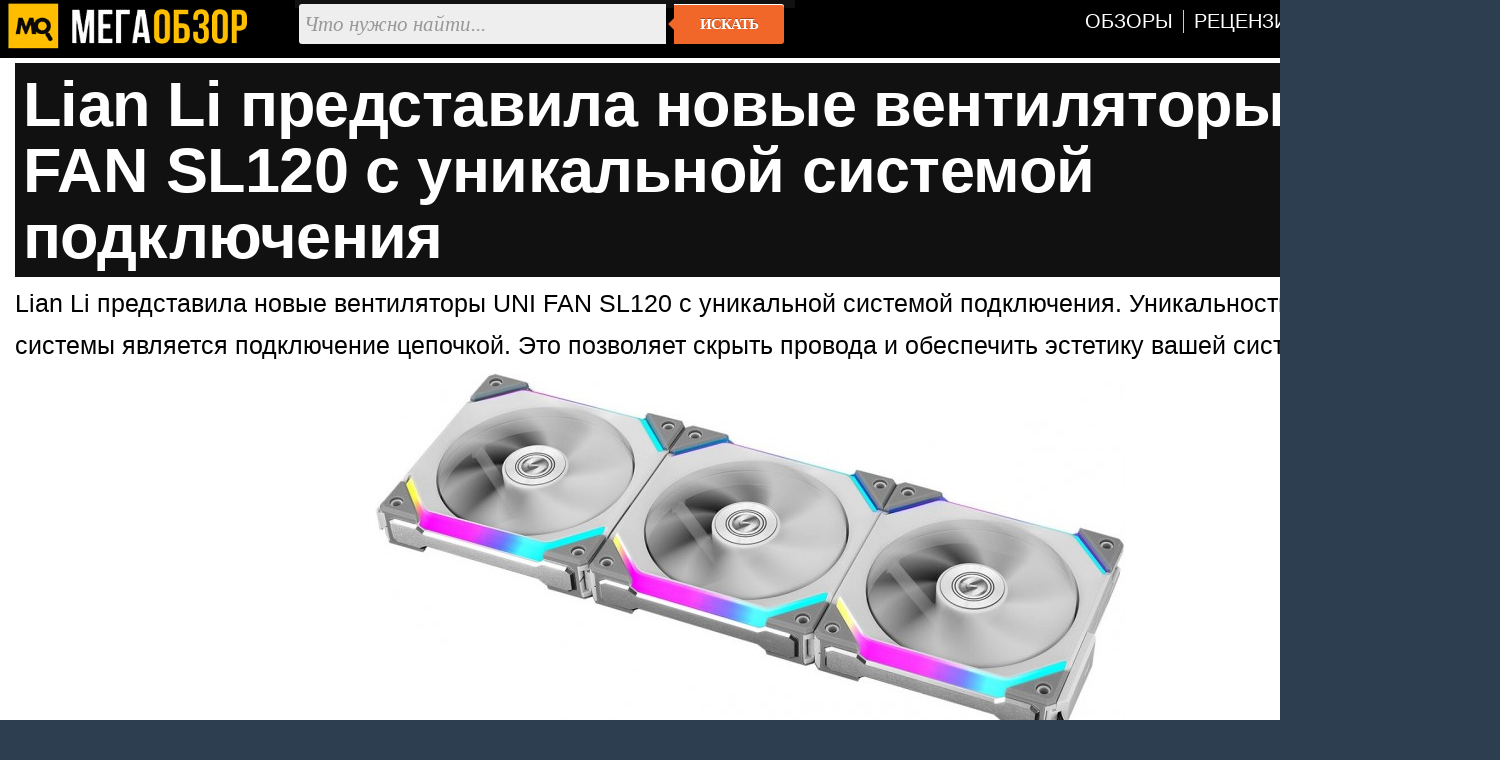

--- FILE ---
content_type: text/html; charset=utf-8
request_url: https://megaobzor.com/Lian-Li-predstavila-novie-ventiljatori-UNI-FAN-SL120-s-unikalnoi-sistemoi-podkluchenija.html
body_size: 3484
content:
<!DOCTYPE html>
<html lang="ru" prefix="og: http://ogp.me/ns#">
<head>
	<title>Lian Li представила новые вентиляторы UNI FAN SL120 с уникальной системой подключения - MegaObzor</title>
	<meta http-equiv="content-type" content="text/html; charset=utf-8">
	<base href="https://megaobzor.com">
	<link rel="dns-prefetch" href="//google-analytics.com">
<link rel="dns-prefetch" href="//mc.yandex.ru">
<meta name="robots" content="index, follow">
<meta name="generator" content="SMM CMS">
<meta name="Copyright" content="2006-2026, MegaObzor">
<meta name="msapplication-squareXXxYYlogo" content="/static/img/moa.jpg">
<meta name="msapplication-TileImage" content="/static/img/moa.jpg">
<link rel="stylesheet" href="/static/css/full4.css">
	<link rel="shortcut icon" href="static/img/favicon.ico">
	<link rel="icon" type="image/png" href="/static/img/logo.jpg">
	<link rel="icon" sizes="192x192" href="/static/img/moa.jpg">
	<link rel="apple-touch-icon" href="/static/img/moa.jpg">
	<link rel="alternate" type="application/rss+xml" title="Все новости" href="/rss.php">

	<script type="application/ld+json">{
"@context":"https://schema.org",
"@type":"NewsArticle",
"mainEntityOfPage": {"@type": "WebPage", "@id": "https://megaobzor.com/Lian-Li-predstavila-novie-ventiljatori-UNI-FAN-SL120-s-unikalnoi-sistemoi-podkluchenija.html"},
"headline": "Lian Li представила новые вентиляторы UNI FAN SL120 с уникальной системой подключения",
"image": { "@type": "ImageObject", "url": "https://megaobzor.com/uploads/stories/160051/5342346.jpg", "height": 630, "width": 1200 },
"datePublished": "2020-08-24 20:47:00",
"author": {"@type": "Person", "name": "Ramil" },
"publisher": { "@type": "Organization", "name": "MegaObzor.com", "logo": {"@type": "ImageObject", "url": "https://megaobzor.com/static/img/logo_amp.jpg", "width": 600, "height": 60}},
 "dateModified": "2020-08-24 20:47:00"}</script>
<meta property="og:type" content="article" />
<meta property="og:title" content="Lian Li представила новые вентиляторы UNI FAN SL120 с уникальной системой подключения"/>
<meta property="og:url" content="https://megaobzor.com/Lian-Li-predstavila-novie-ventiljatori-UNI-FAN-SL120-s-unikalnoi-sistemoi-podkluchenija.html" />
<meta property="og:site_name" content="MegaObzor" />
<meta property="og:description" content="Lian Li представила новые вентиляторы UNI FAN SL120 с уникальной системой подключения."/>
<meta property="og:image" content="https://megaobzor.com/uploads/stories/160051/5342346.jpg"/>
<meta property="og:locale" content="ru_RU" />
<meta name="Description" content="Lian Li представила новые вентиляторы UNI FAN SL120 с уникальной системой подключения."/>
</head>

<body>
<div id="mobzor">
	<div id="list2">
		<div id="contt">
			<div id="topnav">
				<div>
					<div class="qw1"><a href="/"><img src="/static/img/amplogo.webp" alt="MegaObzor" width="249" height="55"></a></div>
					<div class="qw2">
						<form action="/search" class="form-wrapper cf" accept-charset="utf-8">
							<input type="hidden" name="l10n" value="ru"/>
							<input type="hidden" name="reqenc" value="utf-8"/>
							<input type="hidden" name="searchid" value="2291747"/>
							<input name="text" type="text" id="yandexbox-text" placeholder="Что нужно найти..." required>
							<button type="submit">Искать</button>
						</form>
					</div>
					<div class="qw3">
						<nav id="menu" class="nav34">
							<ul>
								<li id="hjgk"><a href="/news-topic-15-page-1.html" title=""><span class="ne45">Обзоры</span></a></li>
								<li><a href="/news-topic-19-page-1.html" title=""><span class="ne45">Рецензии</span></a></li>							
								<li><a href="/Brand.html" title=""><span class="ne45">Бренды</span></a></li>
								<li><a href="/Tags.html" title=""><span class="ne45">Тэги</span></a></li>
							</ul>
						</nav>
						<div class="clear"></div>
					</div>
					<div class="clear"></div>
				</div>
			</div>	<div id="content2">
		<div id="headline">
	<h1>Lian Li представила новые вентиляторы UNI FAN SL120 с уникальной системой подключения</h1>
</div>		<div id="bodytext"><div id="widget-top"></div>Lian Li представила новые вентиляторы UNI FAN SL120 с уникальной системой подключения. Уникальностью такой системы является подключение цепочкой. Это позволяет скрыть провода и обеспечить эстетику вашей системе.

<p class="cent"><img width="750" src="uploads/stories/160051/5342346.jpg"></p>
Вентиляторы UNI FAN SL120 представлены размером 120 мм с RGB подсветкой, с ШИМ-управлением и высоким статическим давлением. Подключить к одному контроллеру можно до 16 вентиляторов.
<p class="cent"><img width="750" src="uploads/stories/160051/2425634.jpg"></p>
Вентиляторы доступны в белом и черном цвете. Скорость вращения вентиляторов составляет от 800 до 1900 об/мин.

<p class="cent"><img width="750" src="uploads/stories/160051/34526.jpg"></p>
Вентиляторы с уникальной системой подключения Lian Li UNI FAN SL120 уже доступны для предварительного заказа.


</div><div id="widget-bottom"></div><div class="clear"></div><div id="navigon"><div class="artinfo">
	Автор - <span>Ramil</span>. Размещено: <span>24 августа 2020 20:47</span>. <span id="model_name" class="post-type">Lian Li UNI FAN SL120</span>
</div></div><div class="clear"></div><div id="yandex_rtb_R-A-148010-19"></div><div class="clear"></div>		</div>
	<div class="cwbd"><a href="/review-PCCooler-RT500-Digital.html" title="Процессорный кулер с мониторингом температуры. Обзор PCCoole">Процессорный кулер с мониторингом температуры. Обзор PCCoole&hellip;</a><br>Особенностью тестируемого сегодня процессорного кулера PCCooler RT500 Digital стало наличие экрана на кры&hellip;<div class="clear"></div></div><div class="cwbd"><a href="/review-Pccooler-DT360-ARGB-Display.html" title="Жидкостное охлаждение с цветным экраном. Обзор и тесты Pccoo">Жидкостное охлаждение с цветным экраном. Обзор и тесты Pccoo&hellip;</a><br>В «Лаборатории» мы проводили тестирование жидкостной системы охлаждения PCCooler DA360 Pro ARGB Digital, &hellip;<div class="clear"></div></div><div class="cwbd"><a href="/Predstavlen-korpusnii-ventiljator-Eurocase-EU-FN120FRGB_8-BL.html" title="Представлен корпусный вентилятор Eurocase EU-FN120FRGB_8 BL">Представлен корпусный вентилятор Eurocase EU-FN120FRGB_8 BL&hellip;</a><br>Eurocase представляет новую модель корпусного вентилятора EU-FN120FRGB_8 BL, разработанную для обеспечени&hellip;<div class="clear"></div></div><div class="clear"></div><div class="slider2"><div class="labarat"><a href="/review-Ocypus-Iota-A40.html" title="Ocypus Iota A40 обзор и тесты. Доступный кулер с мониторингом температуры"><img src="uploads/stories/201577/icon.webp" alt="Ocypus Iota A40 обзор и тесты. Доступный кулер с мониторингом температуры"><span>Ocypus Iota A40 обзор и тесты. Доступный кулер с мониторингом температуры</span></a></div><div class="labarat"><a href="/review-DEFENDER-NS-506.html" title="Охлаждающая подставка для ноутбука. Обзор DEFENDER NS-506"><img src="uploads/stories/201411/icon.webp" alt="Охлаждающая подставка для ноутбука. Обзор DEFENDER NS-506"><span>Охлаждающая подставка для ноутбука. Обзор DEFENDER NS-506</span></a></div><div class="labarat"><a href="/review-Formula-NULIGHT-12BK-ARPW.html" title="Корпусные вентиляторы с зеркальным эффектом. Обзор Formula NULIGHT 12BK ARPW"><img src="uploads/stories/201806/icon.webp" alt="Корпусные вентиляторы с зеркальным эффектом. Обзор Formula NULIGHT 12BK ARPW"><span>Корпусные вентиляторы с зеркальным эффектом. Обзор Formula NULIGHT 12BK ARPW</span></a></div><div class="labarat"><a href="/review-Pccooler-DT360-ARGB-Display.html" title="Жидкостное охлаждение с цветным экраном. Обзор и тесты Pccooler DT360 ARGB Display"><img src="uploads/stories/202168/icon.webp" alt="Жидкостное охлаждение с цветным экраном. Обзор и тесты Pccooler DT360 ARGB Display"><span>Жидкостное охлаждение с цветным экраном. Обзор и тесты Pccooler DT360 ARGB Display</span></a></div><div class="labarat"><a href="/review-Thermaltake-LA360-S-ARGB.html" title="Thermaltake LA360-S ARGB обзор и тесты. Доступная система жидкостного охлаждения с экраном"><img src="uploads/stories/202982/icon.webp" alt="Thermaltake LA360-S ARGB обзор и тесты. Доступная система жидкостного охлаждения с экраном"><span>Thermaltake LA360-S ARGB обзор и тесты. Доступная система жидкостного охлаждения с экраном</span></a></div><div class="clear"></div></div><script nonce="kkBSq7TlbiYKAji+nM1Uag==">window.yaContextCb=window.yaContextCb||[]</script>
<script src="https://yandex.ru/ads/system/context.js"  nonce="kkBSq7TlbiYKAji+nM1Uag==" async></script>
<script nonce="kkBSq7TlbiYKAji+nM1Uag==">
window.yaContextCb.push(() => {
    Ya.Context.AdvManager.render({
        "blockId": "R-A-148010-19",
        "renderTo": "yandex_rtb_R-A-148010-19",
    })
})
</script>
		</div>
	</div>
	<div class="clear"></div>
	<div class="footsocp">
		<div class="ftscp">
			<img src="/static/img/122.webp" width="62" height="55" alt="МегаОбзор" title="информация на сайте предназначена для лиц старше 16 лет">
		</div>
		<div class="ftscp">
			<small>ЭЛ № ФС 77 - 68301.</small> <a href="/About.html" title=""><small>Выходные данные СМИ</small></a> <img src="static/img/maij.webp" alt="МегаОбзор" width="248" height="50">
		</div>
		<div class="ftscp2">2006-2026<br>&copy; MegaObzor
		</div>
		<div class="clear"></div>
	</div>
	<script nonce="kkBSq7TlbiYKAji+nM1Uag==">document.addEventListener('DOMContentLoaded', () => { setTimeout(function(){
(function(m,e,t,r,i,k,a){m[i]=m[i]||function(){(m[i].a=m[i].a||[]).push(arguments)}; m[i].l=1*new Date();k=e.createElement(t),a=e.getElementsByTagName(t)[0],k.async=1,k.src=r,a.parentNode.insertBefore(k,a)}) (window, document, "script", "https://mc.yandex.ru/metrika/tag.js", "ym");  ym(44467663, "init", {   clickmap:false,     trackLinks:false,    accurateTrackBounce:true  });
 }, 3000);});
	</script>
	<!-- Зависть хорошее чувство, ибо все начинается с мечты -->
</div></body></html>

